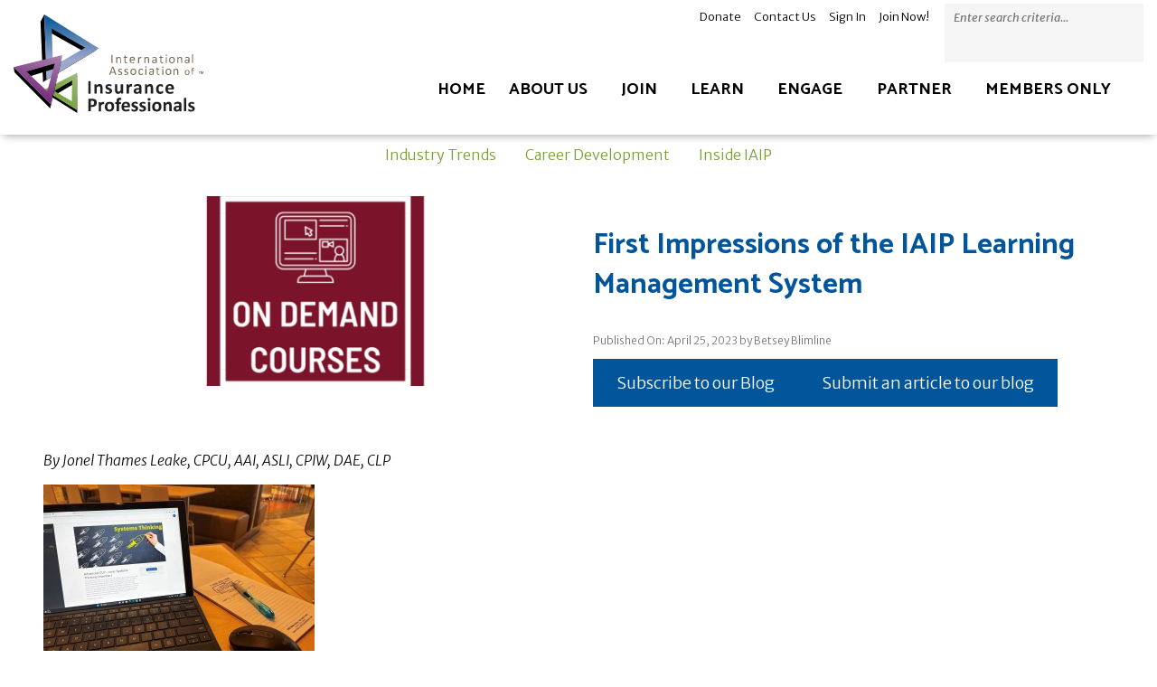

--- FILE ---
content_type: text/html; charset=UTF-8
request_url: https://blog.internationalinsuranceprofessionals.org/first-impressions-of-the-iaip-learning-management-system/
body_size: 11593
content:
<!doctype html>
<html lang="en-US" class="no-js">
<head>
	<meta charset="UTF-8">
	<meta name="viewport" content="width=device-width, initial-scale=1, minimum-scale=1">
	<link rel="profile" href="http://gmpg.org/xfn/11">
	<script src="https://ajax.googleapis.com/ajax/libs/jquery/3.5.1/jquery.min.js">
		<!-- Google Tag Manager -->
<script>(function(w,d,s,l,i){w[l]=w[l]||[];w[l].push({'gtm.start':
new Date().getTime(),event:'gtm.js'});var f=d.getElementsByTagName(s)[0],
j=d.createElement(s),dl=l!='dataLayer'?'&l='+l:'';j.async=true;j.src=
'https://www.googletagmanager.com/gtm.js?id='+i+dl;f.parentNode.insertBefore(j,f);
})(window,document,'script','dataLayer','GTM-NGXRBF7');</script>
<!-- End Google Tag Manager -->

	<!-- Google Analytics -->
	<script type="text/javascript">
                       var _gaq = _gaq || [];_gaq.push(['_setAccount', 'UA-52836519-1'], ['_setDomainName', 'none'], ['_setAllowLinker', true], ['_trackPageview']);
        (function() {
        	var ga = document.createElement('script'); ga.type = 'text/javascript'; ga.async = true;
        	ga.src = ('https:' == document.location.protocol ? 'https://ssl' : 'http://www') + '.google-analytics.com/ga.js';
        	var s = document.getElementsByTagName('script')[0]; s.parentNode.insertBefore(ga, s);
        	})();
        </script>

			<script>document.documentElement.classList.remove( 'no-js' );</script>
		
	<title>First Impressions of the IAIP Learning Management System &#8211; Today&#039;s Insurance Professional</title>
<meta name='robots' content='max-image-preview:large' />
	<style>img:is([sizes="auto" i], [sizes^="auto," i]) { contain-intrinsic-size: 3000px 1500px }</style>
	<link rel='dns-prefetch' href='//fonts.googleapis.com' />
<link href='https://fonts.gstatic.com' crossorigin rel='preconnect' />
<link rel="alternate" type="application/rss+xml" title="Today&#039;s Insurance Professional &raquo; Feed" href="https://blog.internationalinsuranceprofessionals.org/feed/" />
<link rel="alternate" type="application/rss+xml" title="Today&#039;s Insurance Professional &raquo; Comments Feed" href="https://blog.internationalinsuranceprofessionals.org/comments/feed/" />
<script type="text/javascript">
/* <![CDATA[ */
window._wpemojiSettings = {"baseUrl":"https:\/\/s.w.org\/images\/core\/emoji\/16.0.1\/72x72\/","ext":".png","svgUrl":"https:\/\/s.w.org\/images\/core\/emoji\/16.0.1\/svg\/","svgExt":".svg","source":{"concatemoji":"https:\/\/blog.internationalinsuranceprofessionals.org\/wp-includes\/js\/wp-emoji-release.min.js?ver=6.8.3"}};
/*! This file is auto-generated */
!function(s,n){var o,i,e;function c(e){try{var t={supportTests:e,timestamp:(new Date).valueOf()};sessionStorage.setItem(o,JSON.stringify(t))}catch(e){}}function p(e,t,n){e.clearRect(0,0,e.canvas.width,e.canvas.height),e.fillText(t,0,0);var t=new Uint32Array(e.getImageData(0,0,e.canvas.width,e.canvas.height).data),a=(e.clearRect(0,0,e.canvas.width,e.canvas.height),e.fillText(n,0,0),new Uint32Array(e.getImageData(0,0,e.canvas.width,e.canvas.height).data));return t.every(function(e,t){return e===a[t]})}function u(e,t){e.clearRect(0,0,e.canvas.width,e.canvas.height),e.fillText(t,0,0);for(var n=e.getImageData(16,16,1,1),a=0;a<n.data.length;a++)if(0!==n.data[a])return!1;return!0}function f(e,t,n,a){switch(t){case"flag":return n(e,"\ud83c\udff3\ufe0f\u200d\u26a7\ufe0f","\ud83c\udff3\ufe0f\u200b\u26a7\ufe0f")?!1:!n(e,"\ud83c\udde8\ud83c\uddf6","\ud83c\udde8\u200b\ud83c\uddf6")&&!n(e,"\ud83c\udff4\udb40\udc67\udb40\udc62\udb40\udc65\udb40\udc6e\udb40\udc67\udb40\udc7f","\ud83c\udff4\u200b\udb40\udc67\u200b\udb40\udc62\u200b\udb40\udc65\u200b\udb40\udc6e\u200b\udb40\udc67\u200b\udb40\udc7f");case"emoji":return!a(e,"\ud83e\udedf")}return!1}function g(e,t,n,a){var r="undefined"!=typeof WorkerGlobalScope&&self instanceof WorkerGlobalScope?new OffscreenCanvas(300,150):s.createElement("canvas"),o=r.getContext("2d",{willReadFrequently:!0}),i=(o.textBaseline="top",o.font="600 32px Arial",{});return e.forEach(function(e){i[e]=t(o,e,n,a)}),i}function t(e){var t=s.createElement("script");t.src=e,t.defer=!0,s.head.appendChild(t)}"undefined"!=typeof Promise&&(o="wpEmojiSettingsSupports",i=["flag","emoji"],n.supports={everything:!0,everythingExceptFlag:!0},e=new Promise(function(e){s.addEventListener("DOMContentLoaded",e,{once:!0})}),new Promise(function(t){var n=function(){try{var e=JSON.parse(sessionStorage.getItem(o));if("object"==typeof e&&"number"==typeof e.timestamp&&(new Date).valueOf()<e.timestamp+604800&&"object"==typeof e.supportTests)return e.supportTests}catch(e){}return null}();if(!n){if("undefined"!=typeof Worker&&"undefined"!=typeof OffscreenCanvas&&"undefined"!=typeof URL&&URL.createObjectURL&&"undefined"!=typeof Blob)try{var e="postMessage("+g.toString()+"("+[JSON.stringify(i),f.toString(),p.toString(),u.toString()].join(",")+"));",a=new Blob([e],{type:"text/javascript"}),r=new Worker(URL.createObjectURL(a),{name:"wpTestEmojiSupports"});return void(r.onmessage=function(e){c(n=e.data),r.terminate(),t(n)})}catch(e){}c(n=g(i,f,p,u))}t(n)}).then(function(e){for(var t in e)n.supports[t]=e[t],n.supports.everything=n.supports.everything&&n.supports[t],"flag"!==t&&(n.supports.everythingExceptFlag=n.supports.everythingExceptFlag&&n.supports[t]);n.supports.everythingExceptFlag=n.supports.everythingExceptFlag&&!n.supports.flag,n.DOMReady=!1,n.readyCallback=function(){n.DOMReady=!0}}).then(function(){return e}).then(function(){var e;n.supports.everything||(n.readyCallback(),(e=n.source||{}).concatemoji?t(e.concatemoji):e.wpemoji&&e.twemoji&&(t(e.twemoji),t(e.wpemoji)))}))}((window,document),window._wpemojiSettings);
/* ]]> */
</script>
<style id='wp-emoji-styles-inline-css' type='text/css'>

	img.wp-smiley, img.emoji {
		display: inline !important;
		border: none !important;
		box-shadow: none !important;
		height: 1em !important;
		width: 1em !important;
		margin: 0 0.07em !important;
		vertical-align: -0.1em !important;
		background: none !important;
		padding: 0 !important;
	}
</style>
<link rel='stylesheet' id='wp-block-library-css' href='https://blog.internationalinsuranceprofessionals.org/wp-includes/css/dist/block-library/style.min.css?ver=6.8.3' type='text/css' media='all' />
<style id='wp-block-library-theme-inline-css' type='text/css'>
.wp-block-audio :where(figcaption){color:#555;font-size:13px;text-align:center}.is-dark-theme .wp-block-audio :where(figcaption){color:#ffffffa6}.wp-block-audio{margin:0 0 1em}.wp-block-code{border:1px solid #ccc;border-radius:4px;font-family:Menlo,Consolas,monaco,monospace;padding:.8em 1em}.wp-block-embed :where(figcaption){color:#555;font-size:13px;text-align:center}.is-dark-theme .wp-block-embed :where(figcaption){color:#ffffffa6}.wp-block-embed{margin:0 0 1em}.blocks-gallery-caption{color:#555;font-size:13px;text-align:center}.is-dark-theme .blocks-gallery-caption{color:#ffffffa6}:root :where(.wp-block-image figcaption){color:#555;font-size:13px;text-align:center}.is-dark-theme :root :where(.wp-block-image figcaption){color:#ffffffa6}.wp-block-image{margin:0 0 1em}.wp-block-pullquote{border-bottom:4px solid;border-top:4px solid;color:currentColor;margin-bottom:1.75em}.wp-block-pullquote cite,.wp-block-pullquote footer,.wp-block-pullquote__citation{color:currentColor;font-size:.8125em;font-style:normal;text-transform:uppercase}.wp-block-quote{border-left:.25em solid;margin:0 0 1.75em;padding-left:1em}.wp-block-quote cite,.wp-block-quote footer{color:currentColor;font-size:.8125em;font-style:normal;position:relative}.wp-block-quote:where(.has-text-align-right){border-left:none;border-right:.25em solid;padding-left:0;padding-right:1em}.wp-block-quote:where(.has-text-align-center){border:none;padding-left:0}.wp-block-quote.is-large,.wp-block-quote.is-style-large,.wp-block-quote:where(.is-style-plain){border:none}.wp-block-search .wp-block-search__label{font-weight:700}.wp-block-search__button{border:1px solid #ccc;padding:.375em .625em}:where(.wp-block-group.has-background){padding:1.25em 2.375em}.wp-block-separator.has-css-opacity{opacity:.4}.wp-block-separator{border:none;border-bottom:2px solid;margin-left:auto;margin-right:auto}.wp-block-separator.has-alpha-channel-opacity{opacity:1}.wp-block-separator:not(.is-style-wide):not(.is-style-dots){width:100px}.wp-block-separator.has-background:not(.is-style-dots){border-bottom:none;height:1px}.wp-block-separator.has-background:not(.is-style-wide):not(.is-style-dots){height:2px}.wp-block-table{margin:0 0 1em}.wp-block-table td,.wp-block-table th{word-break:normal}.wp-block-table :where(figcaption){color:#555;font-size:13px;text-align:center}.is-dark-theme .wp-block-table :where(figcaption){color:#ffffffa6}.wp-block-video :where(figcaption){color:#555;font-size:13px;text-align:center}.is-dark-theme .wp-block-video :where(figcaption){color:#ffffffa6}.wp-block-video{margin:0 0 1em}:root :where(.wp-block-template-part.has-background){margin-bottom:0;margin-top:0;padding:1.25em 2.375em}
</style>
<style id='classic-theme-styles-inline-css' type='text/css'>
/*! This file is auto-generated */
.wp-block-button__link{color:#fff;background-color:#32373c;border-radius:9999px;box-shadow:none;text-decoration:none;padding:calc(.667em + 2px) calc(1.333em + 2px);font-size:1.125em}.wp-block-file__button{background:#32373c;color:#fff;text-decoration:none}
</style>
<style id='global-styles-inline-css' type='text/css'>
:root{--wp--preset--aspect-ratio--square: 1;--wp--preset--aspect-ratio--4-3: 4/3;--wp--preset--aspect-ratio--3-4: 3/4;--wp--preset--aspect-ratio--3-2: 3/2;--wp--preset--aspect-ratio--2-3: 2/3;--wp--preset--aspect-ratio--16-9: 16/9;--wp--preset--aspect-ratio--9-16: 9/16;--wp--preset--color--black: #000000;--wp--preset--color--cyan-bluish-gray: #abb8c3;--wp--preset--color--white: #ffffff;--wp--preset--color--pale-pink: #f78da7;--wp--preset--color--vivid-red: #cf2e2e;--wp--preset--color--luminous-vivid-orange: #ff6900;--wp--preset--color--luminous-vivid-amber: #fcb900;--wp--preset--color--light-green-cyan: #7bdcb5;--wp--preset--color--vivid-green-cyan: #00d084;--wp--preset--color--pale-cyan-blue: #8ed1fc;--wp--preset--color--vivid-cyan-blue: #0693e3;--wp--preset--color--vivid-purple: #9b51e0;--wp--preset--color--theme-primary: #e36d60;--wp--preset--color--theme-secondary: #41848f;--wp--preset--color--theme-red: #C0392B;--wp--preset--color--theme-green: #27AE60;--wp--preset--color--theme-blue: #2980B9;--wp--preset--color--theme-yellow: #F1C40F;--wp--preset--color--theme-black: #1C2833;--wp--preset--color--theme-grey: #95A5A6;--wp--preset--color--theme-white: #ECF0F1;--wp--preset--color--custom-daylight: #97c0b7;--wp--preset--color--custom-sun: #eee9d1;--wp--preset--gradient--vivid-cyan-blue-to-vivid-purple: linear-gradient(135deg,rgba(6,147,227,1) 0%,rgb(155,81,224) 100%);--wp--preset--gradient--light-green-cyan-to-vivid-green-cyan: linear-gradient(135deg,rgb(122,220,180) 0%,rgb(0,208,130) 100%);--wp--preset--gradient--luminous-vivid-amber-to-luminous-vivid-orange: linear-gradient(135deg,rgba(252,185,0,1) 0%,rgba(255,105,0,1) 100%);--wp--preset--gradient--luminous-vivid-orange-to-vivid-red: linear-gradient(135deg,rgba(255,105,0,1) 0%,rgb(207,46,46) 100%);--wp--preset--gradient--very-light-gray-to-cyan-bluish-gray: linear-gradient(135deg,rgb(238,238,238) 0%,rgb(169,184,195) 100%);--wp--preset--gradient--cool-to-warm-spectrum: linear-gradient(135deg,rgb(74,234,220) 0%,rgb(151,120,209) 20%,rgb(207,42,186) 40%,rgb(238,44,130) 60%,rgb(251,105,98) 80%,rgb(254,248,76) 100%);--wp--preset--gradient--blush-light-purple: linear-gradient(135deg,rgb(255,206,236) 0%,rgb(152,150,240) 100%);--wp--preset--gradient--blush-bordeaux: linear-gradient(135deg,rgb(254,205,165) 0%,rgb(254,45,45) 50%,rgb(107,0,62) 100%);--wp--preset--gradient--luminous-dusk: linear-gradient(135deg,rgb(255,203,112) 0%,rgb(199,81,192) 50%,rgb(65,88,208) 100%);--wp--preset--gradient--pale-ocean: linear-gradient(135deg,rgb(255,245,203) 0%,rgb(182,227,212) 50%,rgb(51,167,181) 100%);--wp--preset--gradient--electric-grass: linear-gradient(135deg,rgb(202,248,128) 0%,rgb(113,206,126) 100%);--wp--preset--gradient--midnight: linear-gradient(135deg,rgb(2,3,129) 0%,rgb(40,116,252) 100%);--wp--preset--font-size--small: 16px;--wp--preset--font-size--medium: 25px;--wp--preset--font-size--large: 31px;--wp--preset--font-size--x-large: 42px;--wp--preset--font-size--larger: 39px;--wp--preset--spacing--20: 0.44rem;--wp--preset--spacing--30: 0.67rem;--wp--preset--spacing--40: 1rem;--wp--preset--spacing--50: 1.5rem;--wp--preset--spacing--60: 2.25rem;--wp--preset--spacing--70: 3.38rem;--wp--preset--spacing--80: 5.06rem;--wp--preset--shadow--natural: 6px 6px 9px rgba(0, 0, 0, 0.2);--wp--preset--shadow--deep: 12px 12px 50px rgba(0, 0, 0, 0.4);--wp--preset--shadow--sharp: 6px 6px 0px rgba(0, 0, 0, 0.2);--wp--preset--shadow--outlined: 6px 6px 0px -3px rgba(255, 255, 255, 1), 6px 6px rgba(0, 0, 0, 1);--wp--preset--shadow--crisp: 6px 6px 0px rgba(0, 0, 0, 1);}:where(.is-layout-flex){gap: 0.5em;}:where(.is-layout-grid){gap: 0.5em;}body .is-layout-flex{display: flex;}.is-layout-flex{flex-wrap: wrap;align-items: center;}.is-layout-flex > :is(*, div){margin: 0;}body .is-layout-grid{display: grid;}.is-layout-grid > :is(*, div){margin: 0;}:where(.wp-block-columns.is-layout-flex){gap: 2em;}:where(.wp-block-columns.is-layout-grid){gap: 2em;}:where(.wp-block-post-template.is-layout-flex){gap: 1.25em;}:where(.wp-block-post-template.is-layout-grid){gap: 1.25em;}.has-black-color{color: var(--wp--preset--color--black) !important;}.has-cyan-bluish-gray-color{color: var(--wp--preset--color--cyan-bluish-gray) !important;}.has-white-color{color: var(--wp--preset--color--white) !important;}.has-pale-pink-color{color: var(--wp--preset--color--pale-pink) !important;}.has-vivid-red-color{color: var(--wp--preset--color--vivid-red) !important;}.has-luminous-vivid-orange-color{color: var(--wp--preset--color--luminous-vivid-orange) !important;}.has-luminous-vivid-amber-color{color: var(--wp--preset--color--luminous-vivid-amber) !important;}.has-light-green-cyan-color{color: var(--wp--preset--color--light-green-cyan) !important;}.has-vivid-green-cyan-color{color: var(--wp--preset--color--vivid-green-cyan) !important;}.has-pale-cyan-blue-color{color: var(--wp--preset--color--pale-cyan-blue) !important;}.has-vivid-cyan-blue-color{color: var(--wp--preset--color--vivid-cyan-blue) !important;}.has-vivid-purple-color{color: var(--wp--preset--color--vivid-purple) !important;}.has-black-background-color{background-color: var(--wp--preset--color--black) !important;}.has-cyan-bluish-gray-background-color{background-color: var(--wp--preset--color--cyan-bluish-gray) !important;}.has-white-background-color{background-color: var(--wp--preset--color--white) !important;}.has-pale-pink-background-color{background-color: var(--wp--preset--color--pale-pink) !important;}.has-vivid-red-background-color{background-color: var(--wp--preset--color--vivid-red) !important;}.has-luminous-vivid-orange-background-color{background-color: var(--wp--preset--color--luminous-vivid-orange) !important;}.has-luminous-vivid-amber-background-color{background-color: var(--wp--preset--color--luminous-vivid-amber) !important;}.has-light-green-cyan-background-color{background-color: var(--wp--preset--color--light-green-cyan) !important;}.has-vivid-green-cyan-background-color{background-color: var(--wp--preset--color--vivid-green-cyan) !important;}.has-pale-cyan-blue-background-color{background-color: var(--wp--preset--color--pale-cyan-blue) !important;}.has-vivid-cyan-blue-background-color{background-color: var(--wp--preset--color--vivid-cyan-blue) !important;}.has-vivid-purple-background-color{background-color: var(--wp--preset--color--vivid-purple) !important;}.has-black-border-color{border-color: var(--wp--preset--color--black) !important;}.has-cyan-bluish-gray-border-color{border-color: var(--wp--preset--color--cyan-bluish-gray) !important;}.has-white-border-color{border-color: var(--wp--preset--color--white) !important;}.has-pale-pink-border-color{border-color: var(--wp--preset--color--pale-pink) !important;}.has-vivid-red-border-color{border-color: var(--wp--preset--color--vivid-red) !important;}.has-luminous-vivid-orange-border-color{border-color: var(--wp--preset--color--luminous-vivid-orange) !important;}.has-luminous-vivid-amber-border-color{border-color: var(--wp--preset--color--luminous-vivid-amber) !important;}.has-light-green-cyan-border-color{border-color: var(--wp--preset--color--light-green-cyan) !important;}.has-vivid-green-cyan-border-color{border-color: var(--wp--preset--color--vivid-green-cyan) !important;}.has-pale-cyan-blue-border-color{border-color: var(--wp--preset--color--pale-cyan-blue) !important;}.has-vivid-cyan-blue-border-color{border-color: var(--wp--preset--color--vivid-cyan-blue) !important;}.has-vivid-purple-border-color{border-color: var(--wp--preset--color--vivid-purple) !important;}.has-vivid-cyan-blue-to-vivid-purple-gradient-background{background: var(--wp--preset--gradient--vivid-cyan-blue-to-vivid-purple) !important;}.has-light-green-cyan-to-vivid-green-cyan-gradient-background{background: var(--wp--preset--gradient--light-green-cyan-to-vivid-green-cyan) !important;}.has-luminous-vivid-amber-to-luminous-vivid-orange-gradient-background{background: var(--wp--preset--gradient--luminous-vivid-amber-to-luminous-vivid-orange) !important;}.has-luminous-vivid-orange-to-vivid-red-gradient-background{background: var(--wp--preset--gradient--luminous-vivid-orange-to-vivid-red) !important;}.has-very-light-gray-to-cyan-bluish-gray-gradient-background{background: var(--wp--preset--gradient--very-light-gray-to-cyan-bluish-gray) !important;}.has-cool-to-warm-spectrum-gradient-background{background: var(--wp--preset--gradient--cool-to-warm-spectrum) !important;}.has-blush-light-purple-gradient-background{background: var(--wp--preset--gradient--blush-light-purple) !important;}.has-blush-bordeaux-gradient-background{background: var(--wp--preset--gradient--blush-bordeaux) !important;}.has-luminous-dusk-gradient-background{background: var(--wp--preset--gradient--luminous-dusk) !important;}.has-pale-ocean-gradient-background{background: var(--wp--preset--gradient--pale-ocean) !important;}.has-electric-grass-gradient-background{background: var(--wp--preset--gradient--electric-grass) !important;}.has-midnight-gradient-background{background: var(--wp--preset--gradient--midnight) !important;}.has-small-font-size{font-size: var(--wp--preset--font-size--small) !important;}.has-medium-font-size{font-size: var(--wp--preset--font-size--medium) !important;}.has-large-font-size{font-size: var(--wp--preset--font-size--large) !important;}.has-x-large-font-size{font-size: var(--wp--preset--font-size--x-large) !important;}
:where(.wp-block-post-template.is-layout-flex){gap: 1.25em;}:where(.wp-block-post-template.is-layout-grid){gap: 1.25em;}
:where(.wp-block-columns.is-layout-flex){gap: 2em;}:where(.wp-block-columns.is-layout-grid){gap: 2em;}
:root :where(.wp-block-pullquote){font-size: 1.5em;line-height: 1.6;}
</style>
<link rel='stylesheet' id='wp-components-css' href='https://blog.internationalinsuranceprofessionals.org/wp-includes/css/dist/components/style.min.css?ver=6.8.3' type='text/css' media='all' />
<link rel='stylesheet' id='godaddy-styles-css' href='https://blog.internationalinsuranceprofessionals.org/wp-content/mu-plugins/vendor/wpex/godaddy-launch/includes/Dependencies/GoDaddy/Styles/build/latest.css?ver=2.0.2' type='text/css' media='all' />
<link rel='stylesheet' id='iaip-blog-fonts-css' href='https://fonts.googleapis.com/css?family=Catamaran:400,400i,700,700i|Merriweather%20Sans:300,300i,400,400i,600,600i&#038;display=swap' type='text/css' media='all' />
<link rel='stylesheet' id='iaip-blog-global-css' href='https://blog.internationalinsuranceprofessionals.org/wp-content/themes/iaip-blog/assets/css/global.min.css?ver=2.0.1' type='text/css' media='all' />
<script type="text/javascript" id="iaip-blog-navigation-js-extra">
/* <![CDATA[ */
var iaipBlogScreenReaderText = {"expand":"Expand child menu","collapse":"Collapse child menu"};
/* ]]> */
</script>
<script type="text/javascript" src="https://blog.internationalinsuranceprofessionals.org/wp-content/themes/iaip-blog/assets/js/navigation.min.js?ver=2.0.1" id="iaip-blog-navigation-js" async></script>
<script type="text/javascript" id="iaip-blog-related-posts-js-extra">
/* <![CDATA[ */
var postdata = {"post_ID":"647","cat_ids":"4","rest_url":"https:\/\/blog.internationalinsuranceprofessionals.org\/wp-json\/wp\/v2\/"};
/* ]]> */
</script>
<script type="text/javascript" src="https://blog.internationalinsuranceprofessionals.org/wp-content/themes/iaip-blog/assets/js/related.min.js?ver=2.0.1" id="iaip-blog-related-posts-js" defer></script>
<link rel="https://api.w.org/" href="https://blog.internationalinsuranceprofessionals.org/wp-json/" /><link rel="alternate" title="JSON" type="application/json" href="https://blog.internationalinsuranceprofessionals.org/wp-json/wp/v2/posts/647" /><link rel="EditURI" type="application/rsd+xml" title="RSD" href="https://blog.internationalinsuranceprofessionals.org/xmlrpc.php?rsd" />
<meta name="generator" content="WordPress 6.8.3" />
<link rel="canonical" href="https://blog.internationalinsuranceprofessionals.org/first-impressions-of-the-iaip-learning-management-system/" />
<link rel='shortlink' href='https://blog.internationalinsuranceprofessionals.org/?p=647' />
<link rel="alternate" title="oEmbed (JSON)" type="application/json+oembed" href="https://blog.internationalinsuranceprofessionals.org/wp-json/oembed/1.0/embed?url=https%3A%2F%2Fblog.internationalinsuranceprofessionals.org%2Ffirst-impressions-of-the-iaip-learning-management-system%2F" />
<link rel="alternate" title="oEmbed (XML)" type="text/xml+oembed" href="https://blog.internationalinsuranceprofessionals.org/wp-json/oembed/1.0/embed?url=https%3A%2F%2Fblog.internationalinsuranceprofessionals.org%2Ffirst-impressions-of-the-iaip-learning-management-system%2F&#038;format=xml" />
<link rel="preload" id="iaip-blog-content-preload" href="https://blog.internationalinsuranceprofessionals.org/wp-content/themes/iaip-blog/assets/css/content.min.css?ver=2.0.1" as="style">
<link rel="preload" id="iaip-blog-secondary-nav-preload" href="https://blog.internationalinsuranceprofessionals.org/wp-content/themes/iaip-blog/assets/css/secondary-nav.min.css?ver=2.0.1" as="style">
<link rel="preload" id="iaip-blog-subscribe-preload" href="https://blog.internationalinsuranceprofessionals.org/wp-content/themes/iaip-blog/assets/css/subscribe.min.css?ver=2.0.1" as="style">
<link rel="icon" href="https://blog.internationalinsuranceprofessionals.org/wp-content/uploads/2021/08/icon.svg" sizes="32x32" />
<link rel="icon" href="https://blog.internationalinsuranceprofessionals.org/wp-content/uploads/2021/08/icon.svg" sizes="192x192" />
<link rel="apple-touch-icon" href="https://blog.internationalinsuranceprofessionals.org/wp-content/uploads/2021/08/icon.svg" />
<meta name="msapplication-TileImage" content="https://blog.internationalinsuranceprofessionals.org/wp-content/uploads/2021/08/icon.svg" />
		<style type="text/css" id="wp-custom-css">
			li.et_social_twitter,
li.et_social_twitter:hover{
    background: #781d7e!important;
	transition: 
}

li.et_social_linkedin,
li.et_social_linkedin:hover{
    background: #78a22f!important;
}

li.et_social_facebook,
li.et_social_facebook:hover{
    background: #00559b!important;
}

li.et_social_twitter:hover,
li.et_social_linkedin:hover,
li.et_social_facebook:hover {
	opacity: 0.8
}


input.es_subscription_form_submit {
    background: var(--color-theme-secondary)!important;
    border-radius: 0!important;
    border: none!important;
    color: var(--color-theme-white)!important;
    padding: 1rem 1.5rem!important;
    font-size: 1rem!important;
	transition: all 0.25s ease;
}

input.es_subscription_form_submit:hover {
    background: var(--color-theme-grey)!important;
    border-radius: 0!important;
    border: none!important;
    color: var(--color-theme-white)!important;
    padding: 1rem 1.5rem!important;
    font-size: 1rem!important;
}

.single article {
    padding: 0 3rem;
}

aside#subscribe {
    border: none!important;
}

a.wp-block-button__link.has-text-color.has-background {
    border-radius: 0;
}		</style>
		</head>

<body class="wp-singular post-template-default single single-post postid-647 single-format-standard wp-custom-logo wp-embed-responsive wp-theme-iaip-blog">
	<!-- Google Tag Manager (noscript) -->
<noscript><iframe src="https://www.googletagmanager.com/ns.html?id=GTM-NGXRBF7"
height="0" width="0" style="display:none;visibility:hidden"></iframe></noscript>
<!-- End Google Tag Manager (noscript) -->
<div id="page" class="site">
	<a class="skip-link screen-reader-text" href="#primary">Skip to content</a>

	<header id="masthead" class="site-header">
	<div class="header-wrap">


		
<div class="site-branding">
	<a href="https://www.internationalinsuranceprofessionals.org/" class="custom-logo-link" rel="home" itemprop="url"><img width="130" height="67" src="https://blog.internationalinsuranceprofessionals.org/wp-content/uploads/2021/05/iaip.svg" class="custom-logo" alt="International Association of Insurance Professionals" decoding="async" sizes="100vw" /></a>
			<p class="site-title"><a href="https://blog.internationalinsuranceprofessionals.org/" rel="home">Today&#039;s Insurance Professional</a></p>
		
	
</div><!-- .site-branding -->

		<style>
#itoolbar_bg {
    background-color: transparent;
    min-height: 38px;
    height: auto;
    position: relative;
}
#itoolbar {
    color: #fff;
    font-size: 0;
    width: auto;
    float: right;
    padding: 0 230px 0 0;
}
#itoolbar a {
    color: #000000;
    font-size: 13px;
    font-weight: 300;
    padding: 0 7px;
    text-decoration: none;
    text-transform: none;
    line-height: 38px;
    display: inline-block;
    -webkit-transition: all 225ms ease-in 0s;
    -moz-transition: all 225ms ease-in 0s;
    -o-transition: all 225ms ease-in 0s;
    transition: all 225ms ease-in 0s;
}
#isearch {
    height: auto;
    min-height: 26px;
    padding: 0;
    width: 220px;
    position: absolute;
    right: 0;
}
#isearch .input-group {
    margin-top: 4px;
    background-color: #f5f5f5;
    box-shadow: none;
}
#isearch .form-control {
    font-size: 13px;
    font-weight: 400;
    height: 30px;
    padding: 0px 10px;
    background: transparent;
    border: none;
    border-radius: 0;
    color: #888888;
    box-shadow: none;
    font-style: italic;
}
.input-group-btn {
    position: relative;
    font-size: 0;
    white-space: nowrap;
}
#isearch .btn {
    padding: 0px 13px;
    font-size: 14px;
    background-color: transparent;
    border: none;
    border-radius: 0;
    color: #78a22f;
    box-shadow: none;
    height: 30px;
    -webkit-transition: all 225ms ease-in 0s;
    -moz-transition: all 225ms ease-in 0s;
    -o-transition: all 225ms ease-in 0s;
    transition: all 225ms ease-in 0s;
}
</style>
<div class="toolbar-out">
	<div class="container">
				<div id="itoolbar_bg">
		<div id="itoolbar" class="col-md-9 col-sm-9 text-right">
					<a href="#">Donate</a> | <a href="/general/?type=CONTACT">Contact Us</a> | <a href="/login.aspx">Sign In</a> | <a href="/general/register_start.asp">Join Now!</a>
				</div>
			<div id="isearch" class="col-md-3 col-sm-3">
				<form id="QuickSearchForm" name="QuickSearchForm" action="/search/all.asp">
 					<div class="input-group">
  						<input id="QuickSearchForm_bst" class="form-control" type="text" name="bst" maxlength="50" placeholder="Enter search criteria...">
  						<span class="input-group-btn">
   							<button class="btn btn-default" type="button" onclick="return QuickSearchForm_DoSubmit();"><i class="fa fa-search"></i></button>
  						</span>
 					</div>
				</form>
				<script type="text/javascript">
					function QuickSearchForm_DoSubmit()
						{
							var QuickSearchForm = document.QuickSearchForm;
     						if(QuickSearchForm)
     							{
									ClearDefaultValue(QuickSearchForm.bst);
         							QuickSearchForm.submit();
     							}
							return false;
						}
						jQuery(document).ready(function($) {
							$("#QuickSearchForm_bst").focus(function(){
								$('#QuickSearchForm').addClass('permahover');
							});
							$(document).on("click", function(e) {
								if ($(e.target).is("#QuickSearchForm_bst") === false) {
									$("#QuickSearchForm").removeClass("permahover");
								}
							});
						});
				</script>
			</div>
		</div>
	</div>

		<script>
		jQuery(document).ready(function($){
        	$('form').each(function(){
            	var oldUrl = $(this).attr("action"); // Get current url
            	var newUrl = oldUrl.replace("/search/", "https://www.internationalinsuranceprofessionals.org/search/"); // Create new url
            	$(this).attr("action", newUrl); // Set herf value
        	});
		});
	</script>
</div>

		
<nav id="site-navigation" class="main-navigation nav--toggle-sub nav--toggle-small" aria-label="Main menu"
	>
	
	<button class="menu-toggle" aria-label="Open menu" aria-controls="primary-menu" aria-expanded="false"
			>
		Menu	</button>

	<div class="primary-menu-container">
		<ul id="primary-menu" class="menu"><li id="menu-item-81" class="menu-item menu-item-type-custom menu-item-object-custom menu-item-81"><a href="https://www.internationalinsuranceprofessionals.org/">Home</a></li>
<li id="menu-item-82" class="menu-item menu-item-type-custom menu-item-object-custom menu-item-has-children menu-item-82"><a href="https://www.internationalinsuranceprofessionals.org/#">About Us</a><span class="dropdown"><i class="dropdown-symbol"></i></span>
<ul class="sub-menu">
	<li id="menu-item-83" class="menu-item menu-item-type-custom menu-item-object-custom menu-item-83"><a href="https://www.internationalinsuranceprofessionals.org/page/who-we-are">Who We Are</a></li>
	<li id="menu-item-84" class="menu-item menu-item-type-custom menu-item-object-custom menu-item-84"><a href="https://www.internationalinsuranceprofessionals.org/page/board-of-directors">Board of Directors</a></li>
	<li id="menu-item-85" class="menu-item menu-item-type-custom menu-item-object-custom menu-item-85"><a href="https://www.internationalinsuranceprofessionals.org/page/staff">Staff</a></li>
	<li id="menu-item-86" class="menu-item menu-item-type-custom menu-item-object-custom menu-item-86"><a href="https://www.internationalinsuranceprofessionals.org/page/associations">Associations</a></li>
	<li id="menu-item-87" class="menu-item menu-item-type-custom menu-item-object-custom menu-item-87"><a href="http://www.naiwlegacyfoundation.org/">Legacy Foundation</a></li>
</ul>
</li>
<li id="menu-item-88" class="menu-item menu-item-type-custom menu-item-object-custom menu-item-has-children menu-item-88"><a href="https://www.internationalinsuranceprofessionals.org/#">Join</a><span class="dropdown"><i class="dropdown-symbol"></i></span>
<ul class="sub-menu">
	<li id="menu-item-89" class="menu-item menu-item-type-custom menu-item-object-custom menu-item-89"><a href="https://www.internationalinsuranceprofessionals.org/page/why-join-iaip">Individual Memberships</a></li>
	<li id="menu-item-90" class="menu-item menu-item-type-custom menu-item-object-custom menu-item-90"><a href="https://www.internationalinsuranceprofessionals.org/page/iaip-corporate-membership">Corporate Memberships</a></li>
</ul>
</li>
<li id="menu-item-92" class="menu-item menu-item-type-custom menu-item-object-custom menu-item-has-children menu-item-92"><a href="https://www.internationalinsuranceprofessionals.org/page/learn">Learn</a><span class="dropdown"><i class="dropdown-symbol"></i></span>
<ul class="sub-menu">
	<li id="menu-item-93" class="menu-item menu-item-type-custom menu-item-object-custom menu-item-93"><a href="https://www.internationalinsuranceprofessionals.org/page/course-categories">Course Categories</a></li>
	<li id="menu-item-94" class="menu-item menu-item-type-custom menu-item-object-custom menu-item-94"><a href="https://www.internationalinsuranceprofessionals.org/page/designations">Designations</a></li>
	<li id="menu-item-95" class="menu-item menu-item-type-custom menu-item-object-custom menu-item-95"><a href="https://www.internationalinsuranceprofessionals.org/store/">Shop IAIP</a></li>
</ul>
</li>
<li id="menu-item-96" class="menu-item menu-item-type-custom menu-item-object-custom menu-item-has-children menu-item-96"><a href="https://www.internationalinsuranceprofessionals.org/page/engage">Engage</a><span class="dropdown"><i class="dropdown-symbol"></i></span>
<ul class="sub-menu">
	<li id="menu-item-97" class="menu-item menu-item-type-custom menu-item-object-custom menu-item-97"><a href="https://www.internationalinsuranceprofessionals.org/events/EventDetails.aspx?id=1547058&#038;group=">Annual Convention</a></li>
	<li id="menu-item-98" class="menu-item menu-item-type-custom menu-item-object-custom menu-item-98"><a href="https://www.internationalinsuranceprofessionals.org/page/webinars">Webinars</a></li>
	<li id="menu-item-99" class="menu-item menu-item-type-custom menu-item-object-custom menu-item-99"><a href="https://www.internationalinsuranceprofessionals.org/page/regional_mtgs&#038;VID=9365096">Regional Conferences</a></li>
	<li id="menu-item-100" class="menu-item menu-item-type-custom menu-item-object-custom menu-item-100"><a href="https://www.internationalinsuranceprofessionals.org/page/TownHall">Virtual Town Hall</a></li>
	<li id="menu-item-101" class="menu-item menu-item-type-custom menu-item-object-custom menu-item-101"><a href="https://naiw-jobs.careerwebsite.com/">Career Center</a></li>
	<li id="menu-item-1178" class="menu-item menu-item-type-custom menu-item-object-custom menu-item-1178"><a href="https://www.internationalinsuranceprofessionals.org/page/blogsubmission">Submit to our blog</a></li>
	<li id="menu-item-102" class="menu-item menu-item-type-custom menu-item-object-custom menu-item-home menu-item-102"><a href="https://blog.internationalinsuranceprofessionals.org/">Read our Blog</a></li>
</ul>
</li>
<li id="menu-item-103" class="menu-item menu-item-type-custom menu-item-object-custom menu-item-has-children menu-item-103"><a href="https://www.internationalinsuranceprofessionals.org/#">Partner</a><span class="dropdown"><i class="dropdown-symbol"></i></span>
<ul class="sub-menu">
	<li id="menu-item-104" class="menu-item menu-item-type-custom menu-item-object-custom menu-item-104"><a href="https://www.internationalinsuranceprofessionals.org/page/corporatepartners">Corporate Partnerships</a></li>
	<li id="menu-item-105" class="menu-item menu-item-type-custom menu-item-object-custom menu-item-105"><a href="https://www.internationalinsuranceprofessionals.org/page/TalentDev">Corporate Talent Development</a></li>
</ul>
</li>
<li id="menu-item-106" class="menu-item menu-item-type-custom menu-item-object-custom menu-item-has-children menu-item-106"><a href="https://www.internationalinsuranceprofessionals.org/#">Members Only</a><span class="dropdown"><i class="dropdown-symbol"></i></span>
<ul class="sub-menu">
	<li id="menu-item-107" class="menu-item menu-item-type-custom menu-item-object-custom menu-item-107"><a href="https://www.internationalinsuranceprofessionals.org/page/get-to-know-us">Get to Know Us</a></li>
	<li id="menu-item-108" class="menu-item menu-item-type-custom menu-item-object-custom menu-item-has-children menu-item-108"><a href="https://www.internationalinsuranceprofessionals.org/page/get-involved">Get Involved</a><span class="dropdown"><i class="dropdown-symbol"></i></span>
	<ul class="sub-menu">
		<li id="menu-item-109" class="menu-item menu-item-type-custom menu-item-object-custom menu-item-109"><a href="https://www.internationalinsuranceprofessionals.org/page/taskforces">Join a Taskforce</a></li>
		<li id="menu-item-110" class="menu-item menu-item-type-custom menu-item-object-custom menu-item-110"><a href="https://www.internationalinsuranceprofessionals.org/page/leadership-opportunities">Leadership Opportunities</a></li>
		<li id="menu-item-111" class="menu-item menu-item-type-custom menu-item-object-custom menu-item-111"><a href="https://www.internationalinsuranceprofessionals.org/page/SIC">Join a Special Interest Community</a></li>
		<li id="menu-item-112" class="menu-item menu-item-type-custom menu-item-object-custom menu-item-112"><a href="https://www.internationalinsuranceprofessionals.org/page/InstructorCertTrain">Become a Trainer</a></li>
		<li id="menu-item-113" class="menu-item menu-item-type-custom menu-item-object-custom menu-item-113"><a href="https://www.internationalinsuranceprofessionals.org/page/how_to_start_a_local">Start a Local Association</a></li>
	</ul>
</li>
	<li id="menu-item-114" class="menu-item menu-item-type-custom menu-item-object-custom menu-item-has-children menu-item-114"><a href="https://www.internationalinsuranceprofessionals.org/page/get-rewarded">Get Rewarded</a><span class="dropdown"><i class="dropdown-symbol"></i></span>
	<ul class="sub-menu">
		<li id="menu-item-115" class="menu-item menu-item-type-custom menu-item-object-custom menu-item-115"><a href="https://www.internationalinsuranceprofessionals.org/page/scholarships">Scholarships</a></li>
		<li id="menu-item-116" class="menu-item menu-item-type-custom menu-item-object-custom menu-item-116"><a href="https://www.internationalinsuranceprofessionals.org/page/awards">Awards</a></li>
	</ul>
</li>
	<li id="menu-item-117" class="menu-item menu-item-type-custom menu-item-object-custom menu-item-has-children menu-item-117"><a href="https://www.internationalinsuranceprofessionals.org/page/be-in-the-know">Be in the Know</a><span class="dropdown"><i class="dropdown-symbol"></i></span>
	<ul class="sub-menu">
		<li id="menu-item-118" class="menu-item menu-item-type-custom menu-item-object-custom menu-item-118"><a href="https://www.internationalinsuranceprofessionals.org/news/">Latest News</a></li>
		<li id="menu-item-119" class="menu-item menu-item-type-custom menu-item-object-custom menu-item-119"><a href="https://www.internationalinsuranceprofessionals.org/page/publications">Publications</a></li>
		<li id="menu-item-120" class="menu-item menu-item-type-custom menu-item-object-custom menu-item-120"><a href="https://www.internationalinsuranceprofessionals.org/page/board_summaries">Board Summaries</a></li>
	</ul>
</li>
	<li id="menu-item-121" class="menu-item menu-item-type-custom menu-item-object-custom menu-item-has-children menu-item-121"><a href="https://www.internationalinsuranceprofessionals.org/page/leader-resources">Leader Resources</a><span class="dropdown"><i class="dropdown-symbol"></i></span>
	<ul class="sub-menu">
		<li id="menu-item-122" class="menu-item menu-item-type-custom menu-item-object-custom menu-item-122"><a href="https://www.internationalinsuranceprofessionals.org/page/LeaderResourceTool">Toolkits</a></li>
		<li id="menu-item-123" class="menu-item menu-item-type-custom menu-item-object-custom menu-item-123"><a href="https://www.internationalinsuranceprofessionals.org/page/forms">Forms</a></li>
		<li id="menu-item-124" class="menu-item menu-item-type-custom menu-item-object-custom menu-item-124"><a href="https://www.internationalinsuranceprofessionals.org/page/comp_manual">Comprehensive Manual</a></li>
		<li id="menu-item-125" class="menu-item menu-item-type-custom menu-item-object-custom menu-item-125"><a href="https://www.internationalinsuranceprofessionals.org/page/bestpractice">Best Practices</a></li>
	</ul>
</li>
</ul>
</li>
</ul>	</div>
</nav><!-- #site-navigation -->
	</div>

	</header><!-- #masthead -->
<link rel='stylesheet' id='iaip-blog-content-css' href='https://blog.internationalinsuranceprofessionals.org/wp-content/themes/iaip-blog/assets/css/content.min.css?ver=2.0.1' type='text/css' media='all' />
	<main id="primary" class="site-main">
				<link rel='stylesheet' id='iaip-blog-secondary-nav-css' href='https://blog.internationalinsuranceprofessionals.org/wp-content/themes/iaip-blog/assets/css/secondary-nav.min.css?ver=2.0.1' type='text/css' media='all' />
<link rel='stylesheet' id='iaip-blog-widgets-css' href='https://blog.internationalinsuranceprofessionals.org/wp-content/themes/iaip-blog/assets/css/widgets.min.css?ver=2.0.1' type='text/css' media='all' />
<aside id="secondary-nav" class="secondary-nav-area widget-area">
	<section id="nav_menu-3" class="widget widget_nav_menu"><div class="menu-categories-container"><ul id="menu-categories" class="menu"><li id="menu-item-139" class="menu-item menu-item-type-taxonomy menu-item-object-category menu-item-139"><a href="https://blog.internationalinsuranceprofessionals.org/category/industry-trends/">Industry Trends</a></li>
<li id="menu-item-138" class="menu-item menu-item-type-taxonomy menu-item-object-category menu-item-138"><a href="https://blog.internationalinsuranceprofessionals.org/category/career-development/">Career Development</a></li>
<li id="menu-item-161" class="menu-item menu-item-type-taxonomy menu-item-object-category current-post-ancestor current-menu-parent current-post-parent menu-item-161"><a href="https://blog.internationalinsuranceprofessionals.org/category/inside-iaip/">Inside IAIP</a></li>
</ul></div></section></aside><!-- #secondary -->

<article id="post-647" class="entry post-647 post type-post status-publish format-standard has-post-thumbnail hentry category-inside-iaip">
	
<header class="entry-header">
		<div class="post-thumbnail">
		<img width="630" height="230" src="https://blog.internationalinsuranceprofessionals.org/wp-content/uploads/2023/04/LMS-630x230.png" class="skip-lazy wp-post-image" alt="" decoding="async" fetchpriority="high" sizes="100vw" />	</div><!-- .post-thumbnail -->
	<div class="title-meta">
<h1 class="entry-title entry-title-singular">First Impressions of the IAIP Learning Management System</h1><div class="entry-meta">
			<span class="posted-on">
			Published On: <a href="https://blog.internationalinsuranceprofessionals.org/first-impressions-of-the-iaip-learning-management-system/" rel="bookmark"><time class="entry-date published" datetime="2023-04-25T07:59:00+00:00">April 25, 2023</time><time class="updated" datetime="2023-04-21T15:26:27+00:00">April 21, 2023</time></a>		</span>
				<span class="posted-by">
			by <span class="author vcard"><a class="url fn n" href="https://blog.internationalinsuranceprofessionals.org/author/bblimline/">Betsey Blimline</a></span>		</span>
		</div><!-- .entry-meta -->
<link rel='stylesheet' id='iaip-blog-subscribe-css' href='https://blog.internationalinsuranceprofessionals.org/wp-content/themes/iaip-blog/assets/css/subscribe.min.css?ver=2.0.1' type='text/css' media='all' />
<aside id="subscribe" class="subscribe-area widget-area">
	<section id="block-4" class="widget widget_block">
<div class="wp-block-buttons is-horizontal is-content-justification-center is-layout-flex wp-container-core-buttons-is-layout-499968f5 wp-block-buttons-is-layout-flex">
<div class="wp-block-button"><a class="wp-block-button__link has-text-color has-background wp-element-button" href="https://blog.internationalinsuranceprofessionals.org/subscribe-to-our-blog/" style="color:#ffffff;background-color:#00559b">Subscribe to our Blog</a></div>



<div class="wp-block-button"><a class="wp-block-button__link has-text-color has-background wp-element-button" href="https://docs.google.com/forms/d/e/1FAIpQLSeak1nHqhM9dSKgEmEeop9NzAvzUfWI6G6I9DFnMD3rASko3w/viewform" style="color:#ffffff;background-color:#00559b">Submit an article to our blog</a></div>
</div>
</section></aside><!-- #secondary -->
	</div>
</header><!-- .entry-header -->

<div class="entry-content">
	
<p><em>By Jonel Thames Leake, CPCU, AAI, ASLI, CPIW, DAE, CLP</em></p>



<figure class="wp-block-image size-medium"><img decoding="async" width="300" height="225" src="https://blog.internationalinsuranceprofessionals.org/wp-content/uploads/2023/04/jonel-300x225.jpg" alt="" class="wp-image-651" srcset="https://blog.internationalinsuranceprofessionals.org/wp-content/uploads/2023/04/jonel-300x225.jpg 300w, https://blog.internationalinsuranceprofessionals.org/wp-content/uploads/2023/04/jonel-1024x768.jpg 1024w, https://blog.internationalinsuranceprofessionals.org/wp-content/uploads/2023/04/jonel-768x576.jpg 768w, https://blog.internationalinsuranceprofessionals.org/wp-content/uploads/2023/04/jonel-1536x1152.jpg 1536w, https://blog.internationalinsuranceprofessionals.org/wp-content/uploads/2023/04/jonel.jpg 2016w" sizes="(max-width: 300px) 100vw, 300px" /></figure>



<p>As a member of the Board of Directors, I was thrilled that the Learning Management System (LMS) was released. I knew how much work had been put into it and I was confident that it would be a great learning platform for many individuals. As an individual, I was more neutral about the LMS. Unlike many people, I rarely go onto YouTube for instructions. I learn much better when I read the material than when I watch something. I completed my CPCU, AAI, ASLI and the INS programs all self-study. I figured that the LMS would be great for others but not for me. </p>



<p>I decided that I would try out one class so I would be able to answer questions if members asked me. How bad could it be? Well, I am here to tell you. I was wrong. LMS is also great for me! Within the first&nbsp;30 minutes of working on a course, I realized that this format&nbsp;was something I really enjoyed.&nbsp;</p>



<p>The number one thing that I like about the LMS is how the topics are set up. Most recording sections are short and to the point. If I have a few minutes left on my lunch hour, I can pull out my phone or tablet and work on a few of the sections. The other night I had about 30 minutes before my line dancing class started. I sat at a table at the mall and did a module. Instead of wasting time scrolling mindlessly on my phone, I felt like I accomplished something with that time. When you have a busy schedule like mine, it is nice to take advantage of what time becomes available. Ten minutes here, 15 minutes there, it all adds up!&nbsp;</p>



<p>Another big benefit is the ability to rewatch the video. There were a few times that I wasn&#8217;t sure I had a complete understanding of the concept, and I was able to rewatch something and gain the clarity that I needed. In a live class, there have been times that I wasn&#8217;t able to ask for clarification&nbsp;because an instructor was onto the next topic. With the LMS, I was able to pause and rewatch and improve my understanding right then and there. In one instance, there was a term I didn&#8217;t understand. I paused and goggled the term and got a definition. I then restarted the video and proceeded to complete that section. Also, let&#8217;s be honest, there are times when you have the best intentions to work on a course, but life happens, and your mind starts wandering. With the LMS, you can hit stop, close your browser, and come back to the course when you have time.&nbsp;</p>



<p>For people like me who like to see things in writing, the LMS does provide downloadable exercises to work on as well as a few handouts like you would get in a typical in-person class.&nbsp;</p>



<p>If you have been on the fence about trying a LMS course, give it a shot. Whether you are home on the couch, in a lunchroom at work, or sitting in the food court, if you have the internet, you can work on a course. The LMS offers education anytime and anywhere you want it! Take advantage of this new opportunity that IAIP is offering to you!</p>



<p><em>Jonel Thames Leake, CPCU, AAI, ASLI, CPIW, DAE, CLP is the current Region I Vice President. She is currently working on her CLP-A designation.&nbsp;</em></p>
</div><!-- .entry-content -->
</article><!-- #post-647 -->

<link rel='stylesheet' id='iaip-blog-related-css' href='https://blog.internationalinsuranceprofessionals.org/wp-content/themes/iaip-blog/assets/css/related.min.css?ver=2.0.1' type='text/css' media='all' />
<div class="related-wrap alignfull">
			<div class="related-container">
			<h2 class="related-header">Related Posts</h2>
			 <aside class="related-posts">
				<div class="related-spinner"></div>
			 </aside></div></div>
	</main><!-- #primary -->
	<footer id="colophon" class="site-footer">
	
	</footer><!-- #colophon -->
</div><!-- #page -->

<script type="speculationrules">
{"prefetch":[{"source":"document","where":{"and":[{"href_matches":"\/*"},{"not":{"href_matches":["\/wp-*.php","\/wp-admin\/*","\/wp-content\/uploads\/*","\/wp-content\/*","\/wp-content\/plugins\/*","\/wp-content\/themes\/iaip-blog\/*","\/*\\?(.+)"]}},{"not":{"selector_matches":"a[rel~=\"nofollow\"]"}},{"not":{"selector_matches":".no-prefetch, .no-prefetch a"}}]},"eagerness":"conservative"}]}
</script>
<style id='core-block-supports-inline-css' type='text/css'>
.wp-container-core-buttons-is-layout-499968f5{justify-content:center;}
</style>
		<script>
		/(trident|msie)/i.test(navigator.userAgent)&&document.getElementById&&window.addEventListener&&window.addEventListener("hashchange",function(){var t,e=location.hash.substring(1);/^[A-z0-9_-]+$/.test(e)&&(t=document.getElementById(e))&&(/^(?:a|select|input|button|textarea)$/i.test(t.tagName)||(t.tabIndex=-1),t.focus())},!1);
		</script>
		
</body>
</html>


--- FILE ---
content_type: text/css
request_url: https://blog.internationalinsuranceprofessionals.org/wp-content/themes/iaip-blog/assets/css/content.min.css?ver=2.0.1
body_size: 1530
content:
:root{--content-width:78.125em;--dropdown-symbol-width:0.7em;--global-font-family:"Merriweather Sans",serif;--highlight-font-family:"Catamaran","Helvetica Neue","Arial Narrow",sans-serif;--global-font-size:16;--global-font-line-height:1.4;--font-size-small:calc(16/var(--global-font-size)*1rem);--font-size-regular:calc(var(--global-font-size)/16*1rem);--font-size-large:calc(36/var(--global-font-size)*1rem);--font-size-larger:calc(48/var(--global-font-size)*1rem);--global-font-color:#000;--border-color-dark:#777;--border-color-light:#a6a6a6;--color-link:#78a22f;--color-link-visited:#78a22f;--color-link-active:#781d7e;--color-quote-border:#000;--color-quote-citation:#333;--color-theme-primary:#00559b;--color-theme-secondary:#78a22f;--color-theme-green:#78a22f;--color-theme-blue:#00559b;--color-theme-purple:#781d7e;--color-theme-black:#000;--color-theme-grey:#777;--color-theme-light-grey:#f6f7f7;--color-theme-white:#fff}.wp-block-quote.is-large,.wp-block-quote.is-style-large{margin:1.5em auto;padding:0 1em}.entry-content>.wp-block-quote,.entry-content>.wp-block-quote.is-style-large{margin-left:1.5rem}@media screen and (min-width:48em){.entry-content>.wp-block-quote,.entry-content>.wp-block-quote.is-style-large{margin-left:auto}}.wp-block-quote:not(.is-large):not(.is-style-large){border-left-color:#000;border-left-color:var(--color-quote-border)}.wp-block-quote__citation,.wp-block-quote cite,.wp-block-quote footer{border-left-color:#333;border-left-color:var(--color-quote-citation)}.wp-block-cover{display:-webkit-box;display:-ms-flexbox;display:flex;-webkit-box-align:center;-ms-flex-align:center;align-items:center}.wp-block-cover__inner-container>*{max-width:78.125em;max-width:var(--content-width);margin-left:auto;margin-right:auto}.wp-block-cover .wp-block-cover-text,.wp-block-cover p{margin-top:0}.wp-block-latest-comments,.wp-block-latest-posts{padding-top:1.5em;padding-bottom:1.5em;border:1px solid #ccc}ul.wp-block-latest-posts.alignfull,ul.wp-block-latest-posts.alignwide,ul.wp-block-latest-posts.is-grid.alignfull,ul.wp-block-latest-posts.is-grid.alignwide{padding:0 1.5em}.wp-block-gallery{display:grid;grid-template-columns:repeat(auto-fill,minmax(200px,1fr));grid-gap:.5em}.wp-block-gallery:not(.components-placeholder){margin:1.5em auto}.entry-content .wp-block-gallery{padding-right:1.5em;padding-left:1.5em}@media screen and (min-width:48em){.entry-content .wp-block-gallery{padding-right:0;padding-left:0}}.wp-block-gallery.columns-2 .blocks-gallery-item,.wp-block-gallery.columns-3 .blocks-gallery-item,.wp-block-gallery.columns-4 .blocks-gallery-item,.wp-block-gallery.columns-5 .blocks-gallery-item,.wp-block-gallery.columns-6 .blocks-gallery-item,.wp-block-gallery.columns-7 .blocks-gallery-item,.wp-block-gallery.columns-8 .blocks-gallery-item,.wp-block-gallery.columns-9 .blocks-gallery-item{grid-column:span 1;margin:0;width:inherit}.blocks-gallery-item:last-child:nth-child(odd){grid-column:span 2}.wp-block-gallery.columns-3 .blocks-gallery-item:last-child:nth-child(3n),.wp-block-gallery.columns-5 .blocks-gallery-item:last-child:nth-child(5n),.wp-block-gallery.columns-7 .blocks-gallery-item:last-child:nth-child(7n),.wp-block-gallery.columns-9 .blocks-gallery-item:last-child:nth-child(9n){grid-column:span 1}@media screen and (min-width:40em){.wp-block-gallery.columns-2{grid-template-columns:repeat(2,1fr)}.wp-block-gallery.columns-3{grid-template-columns:repeat(3,1fr)}.wp-block-gallery.columns-4{grid-template-columns:repeat(4,1fr)}.wp-block-gallery.columns-5{grid-template-columns:repeat(5,1fr)}.wp-block-gallery.columns-6{grid-template-columns:repeat(6,1fr)}.wp-block-gallery.columns-7{grid-template-columns:repeat(7,1fr)}.wp-block-gallery.columns-8{grid-template-columns:repeat(8,1fr)}.wp-block-gallery.columns-9{grid-template-columns:repeat(9,1fr)}}.comment-content .wp-smiley,.entry-content .wp-smiley,.page-content .wp-smiley{border:none;margin-bottom:0;margin-top:0;padding:0}.wp-caption,embed,iframe,object{max-width:100%}.wp-caption{margin-bottom:1.5em}.wp-caption img[class*=wp-image-]{display:block;margin-left:auto;margin-right:auto}.wp-caption-text{text-align:center}.wp-caption .wp-caption-text{margin:.8075em 0}@media screen and (min-width:48em){.wp-block-image.alignright,.wp-caption.alignright{margin-right:calc((100% - 78.125em)/2);margin-right:calc((100% - var(--content-width))/2)}.wp-block-image.alignleft,.wp-caption.alignleft{margin-left:calc((100% - 78.125em)/2);margin-left:calc((100% - var(--content-width))/2)}}.gallery{margin-bottom:1.5em;display:grid;grid-template-columns:repeat(auto-fill,minmax(150px,1fr));grid-gap:.5em}@media screen and (min-width:40em){.gallery-columns-2{grid-template-columns:repeat(2,1fr)}.gallery-columns-3{grid-template-columns:repeat(3,1fr)}.gallery-columns-4{grid-template-columns:repeat(4,1fr)}.gallery-columns-5{grid-template-columns:repeat(5,1fr)}.gallery-columns-6{grid-template-columns:repeat(6,1fr)}.gallery-columns-7{grid-template-columns:repeat(7,1fr)}.gallery-columns-8{grid-template-columns:repeat(8,1fr)}.gallery-columns-9{grid-template-columns:repeat(9,1fr)}}.gallery-item{padding:.5em;border:1px solid #a6a6a6;border:1px solid var(--border-color-light)}.gallery-icon{display:-webkit-box;display:-ms-flexbox;display:flex;-webkit-box-pack:center;-ms-flex-pack:center;justify-content:center}.gallery-caption{font-size:80%}.entry{margin-bottom:1rem}.page header.entry-header,.single header.entry-header{display:grid;grid-template-columns:repeat(auto-fit,minmax(350px,1fr));grid-gap:2rem;gap:2rem}.entry-footer,.entry-meta{font-family:Merriweather Sans,serif;font-family:var(--global-font-family);font-stretch:condensed;font-size:75%}.entry-meta{margin:1em 0}.entry-meta,.entry-meta a{color:#777;color:var(--color-theme-grey)}.updated:not(.published){display:none}.post-thumbnail img{margin:0 auto}.entry-content,.entry-summary,.page-content{margin:1.5em 0 4rem}.entry-content>ol,.entry-content>ul{padding-left:3.5em}.entry-content>*,.entry-summary>*,.page-content>*{margin-right:auto;margin-left:auto;padding-right:1.5rem;padding-left:1.5rem;max-width:78.125em;max-width:var(--content-width)}.comments-area,.entry-footer,.entry-header,.page-header,.page-navigation,.post-navigation,.site-info{margin-top:1.5em;margin-bottom:1.5em}.comments-area,.entry-content>*,.entry-footer,.entry-header,.entry-summary>*,.page-content>*,.page-header,.page-navigation,.post-navigation,.site-info{margin-left:auto;margin-right:auto;padding-right:1.5rem;padding-left:1.5rem;max-width:78.125em;max-width:var(--content-width)}@media screen and (min-width:48em){.entry-content>ol,.entry-content>ul{padding-left:2.5em;padding-right:2.5em}.comments-area,.entry-content>*,.entry-footer,.entry-header,.entry-summary>*,.page-content>*,.page-header,.page-navigation,.post-navigation,.site-info{padding-left:0;padding-right:0}}.archive .site-main .page-header{grid-column:1/-1;text-align:center}.archive .site-main{max-width:78.125em;max-width:var(--content-width);margin:2rem auto 0;display:grid;grid-template-columns:repeat(auto-fit,minmax(20em,1fr));grid-auto-flow:dense;grid-gap:2rem}.archive .post{margin-bottom:6rem;padding:0 2rem}.entry-content>.more-link{display:block}.page-links{clear:both;margin-bottom:1.5em}.entry-footer span{margin-right:1em}.entry-footer{clear:both;padding:1.5em 1.5rem 3em}@media screen and (min-width:48em){.entry-footer{padding-right:0;padding-left:0}}.alignleft{float:left;margin-right:1.5rem}.alignright{float:right;margin-left:1.5rem}.aligncenter{clear:both;display:block;margin-left:auto;margin-right:auto}.alignwide{max-width:calc(50% + 39.0625em);max-width:calc(50% + var(--content-width)/2)}.alignfull{max-width:100%;padding:0}.entry-content>.alignleft,.entry-summary>.alignleft,.page-content>.alignleft{margin-left:1.5rem;padding-left:0;padding-right:0}.entry-content>.alignright,.entry-summary>.alignright,.page-content>.alignright{margin-right:1.5rem;padding-left:0;padding-right:0}@media screen and (min-width:48em){.entry-content>.alignleft,.entry-summary>.alignleft,.page-content>.alignleft{margin-left:calc((100vw - 78.125em)/2);margin-left:calc((100vw - var(--content-width))/2)}.entry-content>.alignright,.entry-summary>.alignright,.page-content>.alignright{margin-right:calc((100vw - 78.125em)/2);margin-right:calc((100vw - var(--content-width))/2)}}@media screen and (min-width:60em){.has-sidebar .entry-content>.alignleft,.has-sidebar .entry-summary>.alignleft,.has-sidebar .page-content>.alignleft{margin-left:calc((75vw - 2rem - 78.125em)/2);margin-left:calc((75vw - 2rem - var(--content-width))/2)}.has-sidebar .entry-content>.alignright,.has-sidebar .entry-summary>.alignright,.has-sidebar .page-content>.alignright{margin-right:calc((75vw - 2rem - 78.125em)/2);margin-right:calc((75vw - 2rem - var(--content-width))/2)}}.has-theme-primary-color{color:#00559b;color:var(--color-theme-primary)}.has-theme-primary-background-color{background-color:#00559b;background-color:var(--color-theme-primary)}.has-theme-secondary-color{color:#78a22f;color:var(--color-theme-secondary)}.has-theme-secondary-background-color{background-color:#78a22f;background-color:var(--color-theme-secondary)}.has-theme-red-color{color:var(--color-theme-red)}.has-theme-red-background-color{background-color:var(--color-theme-red)}.has-theme-green-color{color:#78a22f;color:var(--color-theme-green)}.has-theme-green-background-color{background-color:#78a22f;background-color:var(--color-theme-green)}.has-theme-blue-color{color:#00559b;color:var(--color-theme-blue)}.has-theme-blue-background-color{background-color:#00559b;background-color:var(--color-theme-blue)}.has-theme-yellow-color{color:var(--color-theme-yellow)}.has-theme-yellow-background-color{background-color:var(--color-theme-yellow)}.has-theme-black-color{color:#000;color:var(--color-theme-black)}.has-theme-black-background-color{background-color:#000;background-color:var(--color-theme-black)}.has-theme-grey-color{color:#777;color:var(--color-theme-grey)}.has-theme-grey-background-color{background-color:#777;background-color:var(--color-theme-grey)}.has-theme-white-color{color:#fff;color:var(--color-theme-white)}.has-theme-white-background-color{background-color:#fff;background-color:var(--color-theme-white)}.has-custom-daylight-color{color:var(--color-custom-daylight)}.has-custom-daylight-background-color{background-color:var(--color-custom-daylight)}.has-custom-sun-color{color:var(--color-custom-sun)}.has-custom-sun-background-color{background-color:var(--color-custom-sun)}.has-small-font-size{font-size:1rem;font-size:var(--font-size-small)}.has-regular-font-size{font-size:1rem;font-size:var(--font-size-regular)}.has-large-font-size{font-size:2.25rem;font-size:var(--font-size-large)}.has-larger-font-size{font-size:3rem;font-size:var(--font-size-larger)}

--- FILE ---
content_type: text/css
request_url: https://blog.internationalinsuranceprofessionals.org/wp-content/themes/iaip-blog/assets/css/subscribe.min.css?ver=2.0.1
body_size: -396
content:
aside#subscribe{display:block;max-width:var(--content-width);width:-webkit-fit-content;width:-moz-fit-content;width:fit-content}.category aside#subscribe{grid-column:1/-1;margin:0 auto}

--- FILE ---
content_type: text/css
request_url: https://blog.internationalinsuranceprofessionals.org/wp-content/themes/iaip-blog/assets/css/related.min.css?ver=2.0.1
body_size: 121
content:
.related-wrap{background:var(--color-theme-light-grey);padding-right:1.5rem;padding-left:1.5rem}.related-container{max-width:var(--content-width);margin:auto;padding:4rem 0}.related-post-header{display:grid;grid-template-columns:1fr;grid-template-rows:1fr;place-content:center}h2.related-header{max-width:var(--content-width);color:var(--color-theme-secondary);margin:auto auto 2rem}.related-post__title{font-size:.8em;font-weight:600;margin:-2rem -2rem 0;color:var(--color-theme-white);grid-row:1;grid-column:1;display:grid;place-content:center;opacity:0;-webkit-transition:opacity .25s ease;transition:opacity .25s ease;z-index:1}.related-spinner{margin:auto;width:3rem;height:3rem;border-top:6px solid var(--color-theme-light-grey);border:6px solid var(--color-theme-light-grey);border-top-color:var(--color-theme-primary);border-radius:100%;-webkit-animation:spin 1s linear infinite;animation:spin 1s linear infinite}@-webkit-keyframes spin{0%{-webkit-transform:rotate(0deg);transform:rotate(0deg)}to{-webkit-transform:rotate(1turn);transform:rotate(1turn)}}@keyframes spin{0%{-webkit-transform:rotate(0deg);transform:rotate(0deg)}to{-webkit-transform:rotate(1turn);transform:rotate(1turn)}}.related-posts{display:grid;grid-template-columns:repeat(auto-fit,minmax(350px,1fr));grid-gap:4rem;gap:4rem}.related-post{color:var(--global-font-color);text-decoration:none;-webkit-transition:all .2s;transition:all .2s;padding:2rem;background:var(--color-theme-dark-gray);max-width:350px}.related-post:focus .related-post__title,.related-post:hover .related-post__title{opacity:1}.related-post__image{margin:-2rem -2rem 0;background:var(--color-theme-black);grid-row:1;grid-column:1}.related-post__image img{opacity:1;-webkit-transition:opacity .25s ease;transition:opacity .25s ease}.related-post:focus .related-post__image img,.related-post:hover .related-post__image img{opacity:.5}.related-post__excerpt{margin:0 -2rem;color:var(--global-font-color)}.related-post__meta{margin:1rem -2rem 0;font-size:.8em;color:var(--color-theme-grey)}

--- FILE ---
content_type: application/javascript
request_url: https://blog.internationalinsuranceprofessionals.org/wp-content/themes/iaip-blog/assets/js/related.min.js?ver=2.0.1
body_size: 154
content:
"use strict";var postID=postdata.post_ID,catIDs=postdata.cat_ids,restURL=postdata.rest_url,queryURL="".concat(restURL,"posts?per_page=3&categories=").concat(catIDs,"&exclude=").concat(postID,"&_embed=true");function getFeaturedImage(e){if(0===e.featured_media)return"";var t=e._embedded["wp:featuredmedia"][0];console.log(t);var n=t.media_details.sizes.iaipBlogRelated.width,a=t.media_details.sizes.iaipBlogRelated.height;return'\n\t<figure class="related-post__image">\n\t\t<img src="'.concat(t.media_details.sizes.iaipBlogRelated.source_url,'"\n\t\t\t \'width="').concat(n,'"\n\t\t\t \'height="').concat(a,'"\n\t\t\t \'alt="" \' +\n\t\t>\n\t</figure>')}function thePost(e){var t=document.createElement("div");t.className="related-post";new Date(e.date);var n='\n<a href="'.concat(e.link,'">\n\t<div class="related-post-header">\n\t').concat(getFeaturedImage(e),'\n\t<h3 class="related-post__title">\n\t\t').concat(e.title.rendered,'\n\t</h3>\n\t<div class="related-post__meta">\n\t\tPublished On ').concat(e.formatted_date,'\n\t</div>\n\t</div>\n\t<div class="related-post__excerpt">\n\t').concat(e.excerpt.rendered,"\n\t</div>\n</a>");return t.innerHTML=n,t}function displayRelatedPosts(e){var t=document.querySelector(".related-posts");e.forEach(function(e){t.append(thePost(e))})}function sendRESTquery(){fetch(queryURL).then(function(e){return e.json()}).then(function(e){return displayRelatedPosts(e)}).then(document.querySelector(".related-spinner").remove())}window.addEventListener("load",function(e){new IntersectionObserver(function(e,t){e.forEach(function(e){e.isIntersecting&&(sendRESTquery(),t.disconnect())})}).observe(document.querySelector(".related-posts"))},!1);